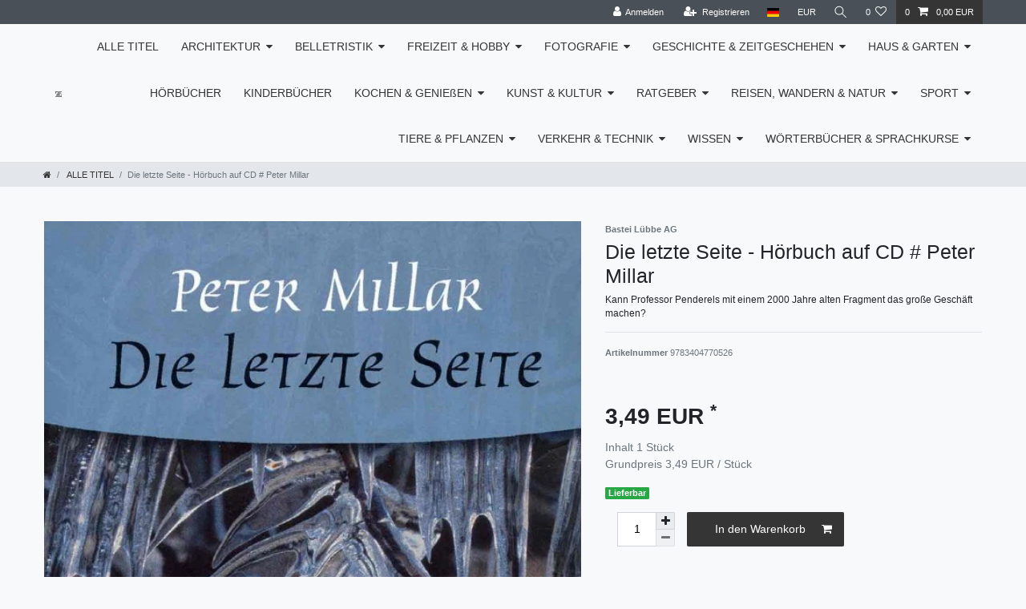

--- FILE ---
content_type: image/svg+xml
request_url: https://cdn01.plentymarkets.com/avw8j9fg70hi/frontend/plentyShop_LTS/plentymarkets-logo.svg
body_size: 2679
content:
<?xml version="1.0" encoding="UTF-8" standalone="no"?><!DOCTYPE svg PUBLIC "-//W3C//DTD SVG 1.1//EN" "http://www.w3.org/Graphics/SVG/1.1/DTD/svg11.dtd"><svg width="100%" height="100%" viewBox="0 0 265 63" version="1.1" xmlns="http://www.w3.org/2000/svg" xmlns:xlink="http://www.w3.org/1999/xlink" xml:space="preserve" xmlns:serif="http://www.serif.com/" style="fill-rule:evenodd;clip-rule:evenodd;stroke-linejoin:round;stroke-miterlimit:2;"><g id="Ebene_1-2"><path d="M14.063,7.264c-2.984,1.302 -5.749,3.055 -8.2,5.197c-5.058,4.507 -6.549,9.986 -5.589,16.93c0.864,5.461 3.246,10.571 6.874,14.744l0.056,0.062l5.937,-31.438c0.305,-1.644 0.948,-5.503 0.948,-5.503m23.823,5.21c0,-3.075 -1.29,-6.305 -4.995,-6.305c-4.25,0 -8.195,4.806 -9.614,12.37l-1.418,8.281c1.423,1.282 3.29,1.959 5.204,1.889c6.067,0 10.823,-8.671 10.823,-16.235m11.807,-3.351c-0.061,-0.079 -0.086,-0.104 -0.099,-0.104c0.105,0.851 0.16,1.706 0.164,2.563c0,13.397 -8.908,25.682 -22.306,25.682c-3.149,0 -5.835,-0.789 -7.173,-1.578l-0.123,-0.049l-3.154,16.328l0.122,0.061c3.59,1.875 7.443,3.198 11.428,3.925c7.258,1.034 12.285,-0.612 16.382,-5.411c4.128,-4.635 7.112,-12.231 8.561,-21.368c1.094,-8.859 0.123,-15.494 -3.781,-20.044" style="fill:#d4021d;fill-rule:nonzero;"/><path d="M261.204,14.112c0.028,-0.001 0.057,-0.002 0.086,-0.002c1.761,0 3.21,1.45 3.21,3.211c0,1.761 -1.449,3.21 -3.21,3.21c-1.731,0 -3.167,-1.401 -3.209,-3.132l0,-0.097c0,-0.013 0,-0.025 0,-0.038c0,-1.719 1.403,-3.139 3.123,-3.159l0,0.007Zm0,5.705c1.339,-0.038 2.412,-1.169 2.378,-2.508c0.001,-0.029 0.002,-0.058 0.002,-0.086c0,-1.299 -1.069,-2.367 -2.367,-2.367c-1.241,0 -2.281,0.975 -2.362,2.213l0,0.24c-0.057,1.32 0.981,2.454 2.301,2.513l0.046,0l0.002,-0.005Zm-1.097,-4.122l1.327,0c0.534,-0.037 1.006,0.368 1.05,0.902c0.003,0.038 0.003,0.076 0,0.113c0.014,0.371 -0.218,0.71 -0.569,0.832c0.048,0.055 0.088,0.116 0.117,0.182l0.612,1.151l-0.822,0l-0.544,-1.187l-0.423,0l0,1.187l-0.739,0l-0.009,-3.18Zm1.151,1.479c0.011,0.001 0.022,0.001 0.032,0.001c0.227,0 0.417,-0.177 0.433,-0.402c0.003,-0.025 0.003,-0.051 0,-0.076c0.028,-0.233 -0.141,-0.448 -0.375,-0.477c-0.027,-0.002 -0.056,-0.002 -0.083,0l-0.423,0l0,0.955l0.416,-0.001Z" style="fill:#008ebd;fill-rule:nonzero;"/><path d="M74.326,20.948c5.27,0 7.906,2.764 7.906,7.771c0,5.006 -2.837,8.018 -7.479,8.018c-0.795,0.006 -1.586,-0.118 -2.342,-0.367l0,7.569l-4.642,0l0,-22.013c2.138,-0.59 4.34,-0.918 6.557,-0.978Zm0.097,12.058c1.972,0 3.095,-1.48 3.095,-4.054c0,-2.704 -1.022,-4.273 -3.358,-4.273c-0.596,-0.001 -1.187,0.1 -1.749,0.299l0,7.668c0.643,0.24 1.325,0.362 2.012,0.36Z" style="fill:#008ebd;fill-rule:nonzero;"/><rect x="84.305" y="14.062" width="4.648" height="22.295" style="fill:#008ebd;fill-rule:nonzero;"/><path d="M104.142,35.514c-1.81,0.827 -3.781,1.244 -5.771,1.223c-4.646,0 -7.263,-2.776 -7.263,-7.785c0,-5.008 2.598,-7.95 7.245,-7.95c3.92,0 6.116,2.342 6.116,6.39c-0.001,0.842 -0.079,1.681 -0.233,2.509l-8.845,0c0.227,2.237 1.223,3.451 3.491,3.451c1.557,-0.041 3.091,-0.388 4.514,-1.02l0.776,3.18l-0.03,0.002Zm-3.529,-8.463c0,-1.781 -0.924,-2.74 -2.403,-2.74c-1.479,0 -2.446,0.856 -2.77,2.74l5.173,0Z" style="fill:#008ebd;fill-rule:nonzero;"/><path d="M116.231,21.046c3.057,0 4.813,1.711 4.813,5.503l0,9.783l-4.678,0l0,-9.227c0,-1.284 -0.611,-1.973 -1.834,-1.973c-0.987,0 -2.012,0.612 -3.132,1.381l0,9.844l-4.646,0l0,-15.012l4.446,0l0,1.383c1.477,-1.039 3.226,-1.623 5.031,-1.682Z" style="fill:#008ebd;fill-rule:nonzero;"/><path d="M130.069,36.737c-3.754,0 -5.588,-1.749 -5.588,-5.737l0,-6.267l-2.185,0l0,-3.388l2.178,0l0,-4.617l4.634,-1.081l0,5.7l3.724,0l0,3.388l-3.724,0l0,6.163c0,1.412 0.613,2.043 1.836,2.043c0.664,-0.023 1.325,-0.111 1.972,-0.263l0.657,3.589c-1.14,0.321 -2.319,0.479 -3.504,0.47Z" style="fill:#008ebd;fill-rule:nonzero;"/><path d="M144.469,36.461c-2.176,5.406 -5.143,6.855 -9.171,7.186l-0.822,-3.597c2.764,-0.292 4.147,-1.119 5.7,-4.145l-6.22,-14.56l5.143,0l3.424,9.026l3.095,-9.026l4.806,0l-5.955,15.116Z" style="fill:#008ebd;fill-rule:nonzero;"/><path d="M156.064,22.757c1.463,-1.048 3.203,-1.644 5.001,-1.711c1.749,0 3.168,0.562 3.925,2.01c2.446,-1.643 3.981,-2.01 5.467,-2.01c2.666,0 4.611,1.381 4.611,5.27l0,10.041l-4.672,0l0,-9.167c0,-1.223 -0.458,-2.012 -1.711,-2.012c-1.145,0.112 -2.221,0.601 -3.059,1.389l0,9.79l-4.677,0l0,-9.172c0,-1.223 -0.459,-2.012 -1.711,-2.012c-1.124,0.132 -2.18,0.603 -3.028,1.352l0,9.832l-4.647,0l0,-15.012l4.415,0l0,1.383l0.086,0.029Z" style="fill:#008ebd;fill-rule:nonzero;"/><path d="M186.014,36.357c-0.128,-0.398 -0.263,-0.758 -0.427,-1.315c-1.224,0.917 -2.447,1.713 -4.183,1.713c-2.599,0 -4.543,-1.682 -4.543,-4.386c0,-3.668 3.552,-4.94 8.133,-5.172l0,-0.822c0,-1.284 -0.612,-1.913 -2.137,-1.913c-1.492,0.054 -2.964,0.366 -4.349,0.924l-0.922,-3.23c1.909,-0.71 3.925,-1.088 5.961,-1.118c4.054,0 6.061,1.749 6.061,5.404l0,5.395c0.01,1.508 0.109,3.015 0.299,4.512l-3.889,0l-0.004,0.008Zm-1.022,-6.548c-2.171,0.097 -3.522,0.611 -3.522,2.108c0,0.888 0.458,1.45 1.223,1.45c0.764,0 1.479,-0.427 2.342,-1.119l0,-2.41l-0.043,-0.029Z" style="fill:#008ebd;fill-rule:nonzero;"/><path d="M196.759,28.494l0,7.863l-4.648,0l0,-15.012l4.617,0l0,2.446c2.005,-2.301 3.669,-3.131 6.256,-2.574l-0.493,4.415c-1.924,-0.337 -3.758,-0.171 -5.732,2.862Z" style="fill:#008ebd;fill-rule:nonzero;"/><path d="M210.725,30.897l-1.712,1.944l0,3.516l-4.642,0l0,-22.295l4.642,0l0,13.081l4.646,-5.798l5.505,0l-5.572,6.324l5.863,8.695l-5.37,0l-3.36,-5.467Z" style="fill:#008ebd;fill-rule:nonzero;"/><path d="M231.914,35.514c-1.809,0.826 -3.779,1.244 -5.768,1.223c-4.647,0 -7.232,-2.776 -7.232,-7.785c0,-5.008 2.599,-7.95 7.247,-7.95c3.918,0 6.114,2.342 6.114,6.39c-0.001,0.842 -0.079,1.681 -0.231,2.509l-8.893,0c0.227,2.237 1.223,3.451 3.493,3.451c1.554,-0.049 3.084,-0.404 4.5,-1.045l0.801,3.205l-0.031,0.002Zm-3.529,-8.463c0,-1.781 -0.924,-2.74 -2.403,-2.74c-1.48,0 -2.446,0.856 -2.765,2.74l5.168,0Z" style="fill:#008ebd;fill-rule:nonzero;"/><path d="M241.205,36.737c-3.755,0 -5.601,-1.749 -5.601,-5.737l0,-6.267l-2.172,0l0,-3.388l2.172,0l0,-4.617l4.646,-1.083l0,5.7l3.736,0l0,3.388l-3.722,0l0,6.164c0,1.412 0.611,2.043 1.834,2.043c0.664,-0.023 1.325,-0.111 1.972,-0.263l0.658,3.588c-1.146,0.324 -2.332,0.483 -3.523,0.472Z" style="fill:#008ebd;fill-rule:nonzero;"/><path d="M251.419,33.3c1.083,0 1.713,-0.294 1.713,-1.088c0,-2.374 -6.654,-1.677 -6.654,-6.586c0,-3.229 2.794,-4.603 6.294,-4.603c1.57,0.028 3.127,0.305 4.61,0.822l-1.055,3.383c-1.147,-0.496 -2.37,-0.796 -3.616,-0.886c-1.059,0 -1.749,0.36 -1.749,1.088c0,2.104 6.69,1.412 6.69,6.616c0,3.43 -2.9,4.648 -6.294,4.648c-1.868,0.019 -3.719,-0.351 -5.435,-1.088l1.126,-3.452c1.372,0.652 2.854,1.04 4.37,1.146Z" style="fill:#008ebd;fill-rule:nonzero;"/></g></svg>